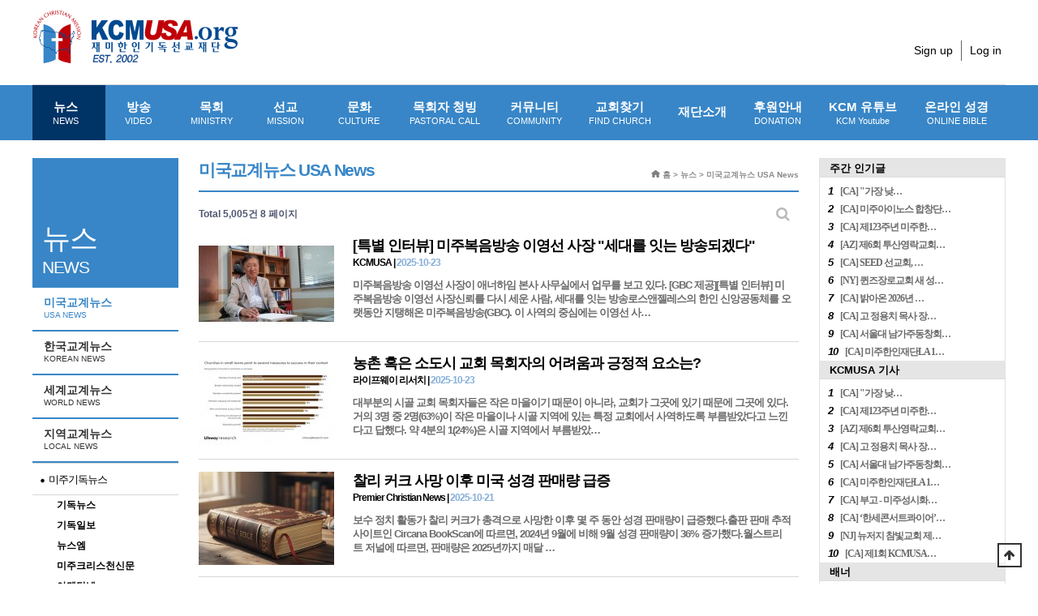

--- FILE ---
content_type: text/html; charset=utf-8
request_url: https://kcmusa.org/bbs/board.php?bo_table=mn01_1&page=8
body_size: 11749
content:

<!doctype html>

<html lang="ko">

<head>
<meta http-equiv="content-language" content="kr">
<link rel="canonical" href="https://kcmusa.org">
<meta name="Author" contents="KCMUSA">
<meta name="Publisher" content="KCMUSA">
<meta name="Other Agent" content="KCMUSA">
<meta name="copyright" content="KCMUSA">
<meta name="Author-Date" content="2026-01-31" scheme="YYYY-MM-DD">
<meta name="Date" content="2026-01-31" scheme="YYYY-MM-DD">
<meta name="subject" content="미국교계뉴스 USA News 8 페이지 | KCMUSA">
<meta name="title" content="미국교계뉴스 USA News 8 페이지 | KCMUSA">
<meta name="Distribution" content="미국교계뉴스 USA News 8 페이지 | KCMUSA, ">
<meta name="description" content="미국교계뉴스 USA News 8 페이지 | KCMUSA, ">
<meta name="Descript-xion" content="미국교계뉴스 USA News 8 페이지 | KCMUSA, ">
<meta name="keywords" content="미국교계뉴스 USA News 8 페이지 | KCMUSA, ">
<meta itemprop="name" content="미국교계뉴스 USA News 8 페이지 | KCMUSA">
<meta itemprop="description" content="미국교계뉴스 USA News 8 페이지 | KCMUSA, ">
<meta itemprop="image" content="https://kcmusa.org/img/logo_social.png">
<meta property="og:locale" content="ko_KR">
<meta property="og:locale:alternate" content="ko_KR">
<meta property="og:author" content="KCMUSA">
<meta property="og:type" content="website">
<meta property="og:site_name" content="미국교계뉴스 USA News 8 페이지 | KCMUSA">
<meta property="og:title" id="ogtitle" itemprop="name" content="미국교계뉴스 USA News 8 페이지 | KCMUSA">
<meta property="og:description" id="ogdesc" content="미국교계뉴스 USA News 8 페이지 | KCMUSA, ">
<meta property="og:url" content="https://kcmusa.org/bbs/board.php?bo_table=mn01_1&page=8">
<meta property="og:image" id="ogimg" content="https://kcmusa.org/img/logo_social.png">
<meta name="apple-mobile-web-app-title" content="미국교계뉴스 USA News 8 페이지 | KCMUSA">
<meta name="format-detection" content="telephone=no">
<meta name="theme-color" content="#0a81a8">
<meta name="twitter:title" content="미국교계뉴스 USA News 8 페이지 | KCMUSA">
<meta name="twitter:description" content="미국교계뉴스 USA News 8 페이지 | KCMUSA, ">
<meta name="twitter:domain" content="https://kcmusa.org">
<meta name="twitter:url" content="https://kcmusa.org/bbs/board.php?bo_table=mn01_1&page=8">
<meta name="twitter:image" content="https://kcmusa.org/img/logo_social.png">
<meta name="twitter:card" content="summary">
<span itemscope="" itemtype="http://schema.org/Organization">
<link itemprop="url" href="https://kcmusa.org">
</span>
<meta name="msapplication-TileColor" content="#0a81a8">

<meta name="referrer" content="no-referrer-when-downgrade">
<meta name="robots" content="all">

<meta charset="utf-8">

<meta http-equiv="imagetoolbar" content="no">
<meta http-equiv="X-UA-Compatible" content="IE=edge">

<title>미국교계뉴스 USA News 8 페이지 | KCMUSA</title>

<link rel="stylesheet" href="https://kcmusa.org/theme/basic/css/default.css?ver=IK9uBU">
<link rel="stylesheet" href="https://kcmusa.org/js/font-awesome/css/font-awesome.min.css?ver=IK9uBU">
<link rel="stylesheet" href="https://kcmusa.org/theme/basic/skin/board/news_basic/style.css?ver=IK9uBU">

<link rel="stylesheet" href="https://kcmusa.org/theme/basic/css/custom.css?v1.1">

<link href="https://code.jquery.com/ui/1.10.2/themes/smoothness/jquery-ui.css" rel="Stylesheet"></link>



    <!--[if lte IE 8]>

    <script src="https://kcmusa.org/js/html5.js"></script>

    <![endif]-->

<script>

// 자바스크립트에서 사용하는 전역변수 선언

var g5_url       = "https://kcmusa.org";

var g5_bbs_url   = "https://kcmusa.org/bbs";

var g5_is_member = "";

var g5_is_admin  = "";

var g5_is_mobile = "";

var g5_bo_table  = "mn01_1";

var g5_sca       = "";

var g5_editor    = "smarteditor2";

var g5_cookie_domain = "";

</script>




    <!-- Global site tag (gtag.js) - Google Analytics -->

    <script async src="https://www.googletagmanager.com/gtag/js?id=UA-885336-6"></script>

    <script>

        window.dataLayer = window.dataLayer || [];

        function gtag(){dataLayer.push(arguments);}

        gtag('js', new Date());



        gtag('config', 'UA-885336-6');

    </script>



<script src="https://kcmusa.org/js/jquery-1.12.4.min.js?ver=KpAAKs"></script>
<script src="https://kcmusa.org/js/jquery-migrate-1.4.1.min.js?ver=KpAAKs"></script>
<script src="https://kcmusa.org/js/jquery.menu.js?ver=KpAAKs"></script>
<script src="https://kcmusa.org/js/common.js?ver=KpAAKs"></script>
<script src="https://kcmusa.org/js/wrest.js?ver=KpAAKs"></script>
<script src="https://kcmusa.org/js/placeholders.min.js?ver=KpAAKs"></script>
</head>

<body>





<!-- 상단 시작 { -->
<div id="hd" class="">
    <h1 id="hd_h1">미국교계뉴스 USA News 8 페이지</h1>
    <div id="skip_to_container"><a href="#container">본문 바로가기</a></div>

        <div id="tnb">
        <div id="logo">
            <a href="https://kcmusa.org"><img src="/theme/basic/img/logo.png" width="254" height="66" alt="KCMUSA"></a>
        </div>

        
    	<div class="login_menu">
			<!-- <ul class="hd_sns">
				<li><a href="#"><img src="/theme/basic/img/sns_icon1.gif"></a></li>
				<li><a href="#"><img src="/theme/basic/img/sns_icon2.gif"></a></li>
			</ul> -->
			<ul class="hd_login">

								<li><a href="https://kcmusa.org/bbs/register.php">Sign up</a></li>
				<li><a href="https://kcmusa.org/bbs/login.php">Log in</a></li>
				                			</ul>
		</div>
    </div>
    
    <div id="hd_wrapper">
      <nav id="gnb">
        <h2>메인메뉴</h2>
        <div class="gnb_wrap">
            <ul id="gnb_1dul">
                                <li class="gnb_ho10 gnb_al_li_plus gnb_1dli">
<!--                style="z-index:--><!--">-->
                    <a href="/bbs/board.php?bo_table=mn01_1" target="_self" class="gnb_1da">
                        뉴스                        <small>NEWS</small>                    </a>

                    <div class="gnb_2dul"><ul class="gnb_2dul_box">
                        <li class="gnb_2dli">
                            <a href="/bbs/board.php?bo_table=mn01_1" target="_self" class="gnb_2da">
                                미국교계뉴스                                <small>USA NEWS</small>                            </a>
                        </li>
                                            <li class="gnb_2dli">
                            <a href="/bbs/board.php?bo_table=mn01_2" target="_self" class="gnb_2da">
                                한국교계뉴스                                <small>KOREAN NEWS</small>                            </a>
                        </li>
                                            <li class="gnb_2dli">
                            <a href="/bbs/board.php?bo_table=mn01_3" target="_self" class="gnb_2da">
                                세계교계뉴스                                <small>WORLD NEWS</small>                            </a>
                        </li>
                                            <li class="gnb_2dli">
                            <a href="/bbs/board.php?bo_table=mn01_4" target="_self" class="gnb_2da">
                                지역교계뉴스                                <small>LOCAL NEWS</small>                            </a>
                        </li>
                    </ul></div>
                </li>

                                <li class=" gnb_al_li_plus gnb_1dli">
<!--                style="z-index:--><!--">-->
                    <a href="/bbs/content.php?co_id=mn02_1" target="_self" class="gnb_1da">
                        방송                        <small>VIDEO</small>                    </a>

                    <div class="gnb_2dul"><ul class="gnb_2dul_box">
                        <li class="gnb_2dli">
                            <a href="/bbs/content.php?co_id=mn02_1" target="_self" class="gnb_2da">
                                오늘의 설교                                <small>SERMON</small>                            </a>
                        </li>
                                            <li class="gnb_2dli">
                            <a href="/bbs/board.php?bo_table=mn02_2" target="_self" class="gnb_2da">
                                찬송/CCM                                <small>HYMN/CCM</small>                            </a>
                        </li>
                                            <li class="gnb_2dli">
                            <a href="/bbs/board.php?bo_table=mn02_5" target="_self" class="gnb_2da">
                                예수 영화                                <small>Jesus Movies</small>                            </a>
                        </li>
                                            <li class="gnb_2dli">
                            <a href="/bbs/board.php?bo_table=mn02_3" target="_self" class="gnb_2da">
                                KCM 방송                                <small>KCM VIDEO</small>                            </a>
                        </li>
                    </ul></div>
                </li>

                                <li class=" gnb_al_li_plus gnb_1dli">
<!--                style="z-index:--><!--">-->
                    <a href="/bbs/board.php?bo_table=mn03_6" target="_self" class="gnb_1da">
                        목회                        <small>MINISTRY</small>                    </a>

                    <div class="gnb_2dul"><ul class="gnb_2dul_box">
                        <li class="gnb_2dli">
                            <a href="/bbs/board.php?bo_table=mn03_6" target="_self" class="gnb_2da">
                                칼럼                                <small>COLUMN</small>                            </a>
                        </li>
                                            <li class="gnb_2dli">
                            <a href="/bbs/board.php?bo_table=mn03_1" target="_self" class="gnb_2da">
                                성경공부                                <small>BIBLE</small>                            </a>
                        </li>
                                            <li class="gnb_2dli">
                            <a href="/bbs/board.php?bo_table=mn03_4" target="_self" class="gnb_2da">
                                기독교교육                                <small>EDUCATION</small>                            </a>
                        </li>
                                            <li class="gnb_2dli">
                            <a href="/bbs/board.php?bo_table=mn03_2" target="_self" class="gnb_2da">
                                신학과설교                                <small>RESOURCE</small>                            </a>
                        </li>
                                            <li class="gnb_2dli">
                            <a href="/bbs/board.php?bo_table=mn03_3" target="_self" class="gnb_2da">
                                묵상/기도                                <small>MEDITATION/PRAYER</small>                            </a>
                        </li>
                                            <li class="gnb_2dli">
                            <a href="/bbs/board.php?bo_table=mn03_5" target="_self" class="gnb_2da">
                                민목서신                                <small> MINMOK LETTER</small>                            </a>
                        </li>
                    </ul></div>
                </li>

                                <li class=" gnb_al_li_plus gnb_1dli">
<!--                style="z-index:--><!--">-->
                    <a href="/bbs/board.php?bo_table=mn04_1" target="_self" class="gnb_1da">
                        선교                        <small>MISSION</small>                    </a>

                    <div class="gnb_2dul"><ul class="gnb_2dul_box">
                        <li class="gnb_2dli">
                            <a href="/bbs/board.php?bo_table=mn04_1" target="_self" class="gnb_2da">
                                선교소식                                <small>MISSION NEWS</small>                            </a>
                        </li>
                                            <li class="gnb_2dli">
                            <a href="/bbs/board.php?bo_table=mn04_2" target="_self" class="gnb_2da">
                                선교편지                                <small>MISSION LETTER</small>                            </a>
                        </li>
                                            <li class="gnb_2dli">
                            <a href="/bbs/board.php?bo_table=mn04_3" target="_self" class="gnb_2da">
                                선교회소개                                <small>MISSION INTRODUCTION</small>                            </a>
                        </li>
                    </ul></div>
                </li>

                                <li class=" gnb_al_li_plus gnb_1dli">
<!--                style="z-index:--><!--">-->
                    <a href="/bbs/board.php?bo_table=mn05_8" target="_self" class="gnb_1da">
                        문화                        <small>CULTURE</small>                    </a>

                    <div class="gnb_2dul"><ul class="gnb_2dul_box">
                        <li class="gnb_2dli">
                            <a href="/bbs/board.php?bo_table=mn05_8" target="_self" class="gnb_2da">
                                상후니네 도서관                                <small> SANGSOON&#039;S LIBRARY</small>                            </a>
                        </li>
                                            <li class="gnb_2dli">
                            <a href="/bbs/board.php?bo_table=mn05_1" target="_self" class="gnb_2da">
                                도서                                <small>BOOK</small>                            </a>
                        </li>
                                            <li class="gnb_2dli">
                            <a href="/bbs/board.php?bo_table=mn05_3" target="_self" class="gnb_2da">
                                영화 / 연극                                <small>MOVIE / PLAY</small>                            </a>
                        </li>
                                            <li class="gnb_2dli">
                            <a href="/bbs/board.php?bo_table=mn05_4" target="_self" class="gnb_2da">
                                광고AD                                                            </a>
                        </li>
                                            <li class="gnb_2dli">
                            <a href="/bbs/board.php?bo_table=mn05_5" target="_self" class="gnb_2da">
                                라이프                                <small>LIFE</small>                            </a>
                        </li>
                                            <li class="gnb_2dli">
                            <a href="/bbs/board.php?bo_table=mn05_6" target="_self" class="gnb_2da">
                                집회 / 세미나                                <small>REVIVAL / SEMINAR</small>                            </a>
                        </li>
                                            <li class="gnb_2dli">
                            <a href="/bbs/board.php?bo_table=mn05_7" target="_self" class="gnb_2da">
                                아름다운 세상                                                            </a>
                        </li>
                    </ul></div>
                </li>

                                <li class=" gnb_al_li_plus gnb_1dli">
<!--                style="z-index:--><!--">-->
                    <a href="/bbs/board.php?bo_table=mn06_1" target="_self" class="gnb_1da">
                        목회자 청빙                        <small>PASTORAL CALL</small>                    </a>

                    <div class="gnb_2dul"><ul class="gnb_2dul_box">
                        <li class="gnb_2dli">
                            <a href="/bbs/board.php?bo_table=mn06_1" target="_self" class="gnb_2da">
                                목회자 청빙                                <small>CALL FOR PASTOR</small>                            </a>
                        </li>
                                            <li class="gnb_2dli">
                            <a href="/bbs/board.php?bo_table=mn06_2" target="_self" class="gnb_2da">
                                사역자 청빙                                <small>CALL FOR MINISTERS</small>                            </a>
                        </li>
                                            <li class="gnb_2dli">
                            <a href="/bbs/board.php?bo_table=mn06_3" target="_self" class="gnb_2da">
                                목회지 구함                                <small>PASTORAL WANTED</small>                            </a>
                        </li>
                    </ul></div>
                </li>

                                <li class=" gnb_al_li_plus gnb_1dli">
<!--                style="z-index:--><!--">-->
                    <a href="/bbs/board.php?bo_table=mn07_1" target="_self" class="gnb_1da">
                        커뮤니티                        <small>COMMUNITY</small>                    </a>

                    <div class="gnb_2dul"><ul class="gnb_2dul_box">
                        <li class="gnb_2dli">
                            <a href="/bbs/board.php?bo_table=mn07_7" target="_self" class="gnb_2da">
                                장학금 정보                                <small> SCHOLARSHIP INFORMATION</small>                            </a>
                        </li>
                                            <li class="gnb_2dli">
                            <a href="/bbs/board.php?bo_table=mn07_1" target="_self" class="gnb_2da">
                                일반구인/구직                                <small>GENERAL JOB/JOB</small>                            </a>
                        </li>
                                            <li class="gnb_2dli">
                            <a href="/bbs/board.php?bo_table=mn07_2" target="_self" class="gnb_2da">
                                벼룩시장                                <small>FLEA MARKET</small>                            </a>
                        </li>
                                            <li class="gnb_2dli">
                            <a href="/bbs/board.php?bo_table=mn07_3" target="_self" class="gnb_2da">
                                교회부동산 안내                                <small>CHURCH REAL ESTATE</small>                            </a>
                        </li>
                                            <li class="gnb_2dli">
                            <a href="/bbs/board.php?bo_table=mn07_4" target="_self" class="gnb_2da">
                                살롬 게시판                                <small>SHALOM BOARD</small>                            </a>
                        </li>
                                            <li class="gnb_2dli">
                            <a href="/bbs/board.php?bo_table=mn07_5" target="_self" class="gnb_2da">
                                컴퓨터 바탕화면                                <small>PC WALLPAPERS</small>                            </a>
                        </li>
                                            <li class="gnb_2dli">
                            <a href="https://kcmusa.org/bbs/board.php?bo_table=mn07_6" target="_self" class="gnb_2da">
                                홈페이지 제작                                <small> Website Service</small>                            </a>
                        </li>
                    </ul></div>
                </li>

                                <li class=" gnb_al_li_plus gnb_1dli">
<!--                style="z-index:--><!--">-->
                    <a href="/bbs/content.php?co_id=mn08_1" target="_self" class="gnb_1da">
                        교회찾기                        <small>FIND CHURCH</small>                    </a>

                    <div class="gnb_2dul"><ul class="gnb_2dul_box">
                        <li class="gnb_2dli">
                            <a href="/bbs/content.php?co_id=mn08_1" target="_self" class="gnb_2da">
                                교회 찾기                                <small>FIND CHURCH</small>                            </a>
                        </li>
                                            <li class="gnb_2dli">
                            <a href="https://www.kcmusa.org/bbs/board.php?bo_table=mn08_01&sca=&sop=and&stx=선교단체&sfl=wr_9" target="_self" class="gnb_2da">
                                단체 찾기                                <small>FIND GROUP</small>                            </a>
                        </li>
                                            <li class="gnb_2dli">
                            <a href="https://www.kcmusa.org/bbs/board.php?bo_table=mn08_01&sca=&sop=and&stx=신학교&sfl=wr_9" target="_self" class="gnb_2da">
                                신학교 찾기                                <small>FIND SCHOOL</small>                            </a>
                        </li>
                    </ul></div>
                </li>

                                <li class=" gnb_al_li_plus gnb_1dli">
<!--                style="z-index:--><!--">-->
                    <a href="/bbs/content.php?co_id=mn09_1" target="_self" class="gnb_1da">
                        재단소개                                            </a>

                    <div class="gnb_2dul"><ul class="gnb_2dul_box">
                        <li class="gnb_2dli">
                            <a href="/bbs/content.php?co_id=mn09_1" target="_self" class="gnb_2da">
                                인사말                                                            </a>
                        </li>
                                            <li class="gnb_2dli">
                            <a href="/bbs/content.php?co_id=mn09_2" target="_self" class="gnb_2da">
                                설립목적                                                            </a>
                        </li>
                                            <li class="gnb_2dli">
                            <a href="/bbs/content.php?co_id=mn09_3" target="_self" class="gnb_2da">
                                재단조직                                                            </a>
                        </li>
                                            <li class="gnb_2dli">
                            <a href="/bbs/content.php?co_id=mn09_5" target="_self" class="gnb_2da">
                                후원안내                                                            </a>
                        </li>
                                            <li class="gnb_2dli">
                            <a href="/bbs/board.php?bo_table=mn09_5" target="_self" class="gnb_2da">
                                보도자료                                                            </a>
                        </li>
                                            <li class="gnb_2dli">
                            <a href="/kcm_e-book/m_0125" target="_blank" class="gnb_2da">
                                미디어 키트                                                            </a>
                        </li>
                    </ul></div>
                </li>

                                <li class=" gnb_al_li_plus gnb_1dli">
<!--                style="z-index:--><!--">-->
                    <a href="/bbs/content.php?co_id=mn09_5" target="_self" class="gnb_1da">
                        후원안내                        <small>DONATION</small>                    </a>

                    <div class="gnb_2dul"><ul class="gnb_2dul_box">
                        <li class="gnb_2dli">
                            <a href="https://kcmusa.org/bbs/content.php?co_id=mn09_5" target="_self" class="gnb_2da">
                                후원안내                                                            </a>
                        </li>
                    </ul></div>
                </li>

                
                    <li class="gnb_al_li_plus gnb_1dli">
                        <a href=https://www.youtube.com/@kcmusa-0 target="_blank" class="gnb_1da">
                            KCM 유튜브<small>KCM Youtube</small>
                        </a>
                    </li>
                    <li class="gnb_al_li_plus gnb_1dli">
                        <a href="http://bible.kcmusa.org" class="gnb_1da">
                            온라인 성경<small>ONLINE BIBLE</small>
                        </a>
                    </li>
            </ul>
            <div id="gnb_all_bg"></div>
        </div>
    </nav>

<style>
.ui-menu .ui-menu-divider {
     margin: 0px 0;
    height: 0;
    font-size: 0;
    line-height: 0;
    border-width: 0px 0 0 0;
}
</style>





    </div>

</div>
<!-- } 상단 끝 -->
<hr>



<!-- 콘텐츠 시작 { -->
<div id="wrapper" >
<!-- side A -->
    <div id="container_wr">


   
		<!-- include -->
		<div class="left_mn01">
			<div class="left_mn01_1">
				<span>
					뉴스<small>NEWS</small>				</span>
			</div>
			<ul>
				                        <li>
                            <a href="/bbs/board.php?bo_table=mn01_1" target="_self" class="gnb_2da  gnb_so10">
                                미국교계뉴스                                <small>USA NEWS</small>                            </a>
                        </li>
                                            <li>
                            <a href="/bbs/board.php?bo_table=mn01_2" target="_self" class="gnb_2da  ">
                                한국교계뉴스                                <small>KOREAN NEWS</small>                            </a>
                        </li>
                                            <li>
                            <a href="/bbs/board.php?bo_table=mn01_3" target="_self" class="gnb_2da  ">
                                세계교계뉴스                                <small>WORLD NEWS</small>                            </a>
                        </li>
                                            <li>
                            <a href="/bbs/board.php?bo_table=mn01_4" target="_self" class="gnb_2da  ">
                                지역교계뉴스                                <small>LOCAL NEWS</small>                            </a>
                        </li>
                    
													<dl>
						<dt>미주기독뉴스</dt>
						<dd><strong><a href="https://www.kidoknews.net/">기독뉴스</a></strong></dd>
						<dd><strong><a href="http://kr.christianitydaily.com/">기독일보</a></strong></dd>
						<dd><strong><a href="http://www.newsm.com//">뉴스엠</a></strong></dd>
						<dd><strong><a href="https://www.chpress.net/">미주크리스천신문</a></strong></dd>
						<dd><strong><a href="https://www.usaamen.net/">아멘닷넷</a></strong></dd>
						<dd><strong><a href="http://cnwusa.org/">크리스천위클리</a></strong></dd>
						<dd><strong><a href="http://www.cheraldus.com">CHTV크리스천헤럴드</a></strong></dd>
						<dd><strong><a href="http://christiantoday.us/">크리스찬투데이</a></strong></dd>
						<dd><strong><a href="http://www.kcjlogos.org/">크리스찬저널</a></strong></dd>
					</dl>
					<dl>
						<dt>한국기독뉴스</dt>
						<dd><strong><a href="http://www.kmib.co.kr/news/index.asp">국민일보</a></strong></dd>
						<dd><strong><a href="http://www.cknews.co.kr/">기독교한국신문</a></strong></dd>
						<dd><strong><a href="http://www.kidok.com/">기독신문</a></strong></dd>
						<dd><strong><a href="http://newspower.co.kr/">뉴스파워</a></strong></dd>
						<dd><strong><a href="http://www.dangdangnews.com/">당당뉴스</a></strong></dd>
						<dd><strong><a href="http://www.goodnews1.com/">데일리굿뉴스</a></strong></dd>
						<dd><strong><a href="http://www.igoodnews.net/">아이굿뉴스</a></strong></dd>
						<dd><strong><a href="http://christian.nocutnews.co.kr/">크리스천노컷뉴스</a></strong></dd>
						<dd><strong><a href="http://cupnews.kr/">크리스챤연합신문</a></strong></dd>
						<dd><strong><a href="http://www.baptistnews.co.kr/">침례신문</a></strong></dd>
						<dd><strong><a href="http://www.kehcnews.co.kr/">한국성결신문</a></strong></dd>
						<dd><strong><a href="http://www.kmcnews.kr/">KMC News</a>
					</dl>
					<dl>
						<dt>영문기독뉴스</dt>
						<dd><strong><a href="http://www.christianitydaily.com/">Christianity Daily</a></strong></dd>
						<dd><strong><a href="https://www.csmonitor.com/">Christian Science Monitor</a></strong></dd>
						<dd><strong><a href="https://www.christianitytoday.com/">Christianity Today</a></strong></dd>
						<dd><strong><a href="http://www.christianpost.com ">The Christian Post</a></strong></dd>
					</dl>
					<dl>
						<dt>미주일반뉴스</dt>
						<dd><strong><a href="http://www.koreadaily.com/ ">미주중앙일보</a></strong></dd>
						<dd><strong><a href="http://www.koreatimes.com/">미주한국일보</a></strong></dd>
					</dl>
							</ul>
		</div>
	<!-- //include -->
       <div id="container_487">
        			<h2 id="container_title_mn01">

            			<span title="미국교계뉴스 USA News 8 페이지">미국교계뉴스 USA News</span>
		    
			</h2>


			<div class="s_guide"><img src="/theme/basic/img/hom_icon.gif" style="vertical-align:middle; padding-bottom:3px;"> 홈 >
		    뉴스 > 미국교계뉴스 USA News			</div>
        
<div class="py_bible_board">

<!-- 게시판 목록 시작 { -->
<div id="bo_list" style="width:100%">



    <!-- 게시판 카테고리 시작 { -->
        <!-- } 게시판 카테고리 끝 -->
    
    <form name="fboardlist" id="fboardlist" action="https://kcmusa.org/bbs/board_list_update.php" onsubmit="return fboardlist_submit(this);" method="post">
    
    <input type="hidden" name="bo_table" value="mn01_1">
    <input type="hidden" name="sfl" value="">
    <input type="hidden" name="stx" value="">
    <input type="hidden" name="spt" value="">
    <input type="hidden" name="sca" value="">
    <input type="hidden" name="sst" value="wr_datetime desc, wr_num, wr_reply">
    <input type="hidden" name="sod" value="">
    <input type="hidden" name="page" value="8">
    <input type="hidden" name="sw" value="">

    <!-- 게시판 페이지 정보 및 버튼 시작 { -->
    <div id="bo_btn_top">
        <div id="bo_list_total">
            <span>Total 5,005건</span>
            8 페이지
        </div>

        <ul class="btn_bo_user">
        	
                        <li>
            	<button type="button" class="btn_bo_sch btn_b01 btn" title="게시판 검색"><i class="fa fa-search" aria-hidden="true"></i><span class="sound_only">게시판 검색</span></button>
            </li>
                    	        </ul>
    </div>
    <!-- } 게시판 페이지 정보 및 버튼 끝 -->




<!-- list -->
<div class="py_new_board">

	<ul>



        		<li>
			<span>
			
                        <a href="https://kcmusa.org/bbs/board.php?bo_table=mn01_1&amp;wr_id=5259&amp;page=8">
                        <img src="https://kcmusa.org/data/editor/2510/thumb-ac6f16cc23869ed7f10f2163866de4c3_1761260308_4201_167x115.jpg" alt="ac6f16cc23869ed7f10f2163866de4c3_1761260308_4201.jpeg" >                        </a>

			</span>
			<a href="#">
				<dl class='dls1'>
					<dt><a href="https://kcmusa.org/bbs/board.php?bo_table=mn01_1&amp;wr_id=5259&amp;page=8">
                                                                        
                        [특별 인터뷰] 미주복음방송 이영선 사장 &#034;세대를 잇는 방송되겠다&#034;


                    </a></dt>
					<dd class="py_new_board_na">
					KCMUSA 
					|
					<span style="color:#86afd9;">2025-10-23</span></dd>
					<dd class="py_new_board_tx">미주복음방송 이영선 사장이 애너하임 본사 사무실에서 업무를 보고 있다. [GBC 제공][특별 인터뷰] 미주복음방송 이영선 사장신뢰를 다시 세운 사람, 세대를 잇는 방송로스앤젤레스의 한인 신앙공동체를 오랫동안 지탱해온 미주복음방송(GBC). 이 사역의 중심에는 이영선 사…</dd>
				</dl>
			</a>
		</li>
				<li>
			<span>
			
                        <a href="https://kcmusa.org/bbs/board.php?bo_table=mn01_1&amp;wr_id=5258&amp;page=8">
                        <img src="https://kcmusa.org/data/editor/2510/thumb-2c65ded4b292db5a404d238732bde5c3_1761243991_0171_167x115.jpg" alt="2c65ded4b292db5a404d238732bde5c3_1761243991_0171.jpg" >                        </a>

			</span>
			<a href="#">
				<dl class='dls1'>
					<dt><a href="https://kcmusa.org/bbs/board.php?bo_table=mn01_1&amp;wr_id=5258&amp;page=8">
                                                                        
                        농촌 혹은 소도시 교회 목회자의 어려움과 긍정적 요소는?


                    </a></dt>
					<dd class="py_new_board_na">
					라이프웨이 리서치 
					|
					<span style="color:#86afd9;">2025-10-23</span></dd>
					<dd class="py_new_board_tx">﻿대부분의 시골 교회 목회자들은 작은 마을이기 때문이 아니라, 교회가 그곳에 있기 때문에 그곳에 있다. 거의 3명 중 2명(63%)이 작은 마을이나 시골 지역에 있는 특정 교회에서 사역하도록 부름받았다고 느낀다고 답했다. 약 4분의 1(24%)은 시골 지역에서 부름받았…</dd>
				</dl>
			</a>
		</li>
				<li>
			<span>
			
                        <a href="https://kcmusa.org/bbs/board.php?bo_table=mn01_1&amp;wr_id=5257&amp;page=8">
                        <img src="https://kcmusa.org/data/editor/2510/thumb-e628ff706199c4d93cfe982c93cce340_1761084006_8945_167x115.jpg" alt="" >                        </a>

			</span>
			<a href="#">
				<dl class='dls1'>
					<dt><a href="https://kcmusa.org/bbs/board.php?bo_table=mn01_1&amp;wr_id=5257&amp;page=8">
                                                                        
                        찰리 커크 사망 이후 미국 성경 판매량 급증


                    </a></dt>
					<dd class="py_new_board_na">
					Premier Christian News 
					|
					<span style="color:#86afd9;">2025-10-21</span></dd>
					<dd class="py_new_board_tx">보수 정치 활동가 찰리 커크가 총격으로 사망한 이후 몇 주 동안 성경 판매량이 급증했다.출판 판매 추적 사이트인 Circana BookScan에 따르면, 2024년 9월에 비해 9월 성경 판매량이 36% 증가했다.월스트리트 저널에 따르면, 판매량은 2025년까지 매달 …</dd>
				</dl>
			</a>
		</li>
				<li>
			<span>
			
                        <a href="https://kcmusa.org/bbs/board.php?bo_table=mn01_1&amp;wr_id=5256&amp;page=8">
                        <img src="https://kcmusa.org/data/editor/2510/thumb-2c65ded4b292db5a404d238732bde5c3_1761067315_7862_167x115.jpg" alt="2c65ded4b292db5a404d238732bde5c3_1761067315_7862.jpg" >                        </a>

			</span>
			<a href="#">
				<dl class='dls1'>
					<dt><a href="https://kcmusa.org/bbs/board.php?bo_table=mn01_1&amp;wr_id=5256&amp;page=8">
                                                                        
                        교인의 절반 '자기 교회 목사 달라진 가족환경 이해하지 못한다'고 생각한다


                    </a></dt>
					<dd class="py_new_board_na">
					바나리서치 
					|
					<span style="color:#86afd9;">2025-10-21</span></dd>
					<dd class="py_new_board_tx">﻿가족의 형태는 미국 전역과 지역 교회 내에서 모두 변화하고 있다. 하지만 목회자들의 사역 방식은 이러한 변화를 적절히 반영하고 있을까? 바나리서치가 실시한 '오늘날의 가족현황(The State of Today's Family)' 연구에서 도출된 새로운 데이터에 따르면…</dd>
				</dl>
			</a>
		</li>
				<li>
			<span>
			
                        <a href="https://kcmusa.org/bbs/board.php?bo_table=mn01_1&amp;wr_id=5255&amp;page=8">
                        <img src="https://kcmusa.org/data/editor/2510/thumb-c0a616c4ccb884ba4009e6a74de62dca_1761007174_2877_167x115.png" alt="" >                        </a>

			</span>
			<a href="#">
				<dl class='dls1'>
					<dt><a href="https://kcmusa.org/bbs/board.php?bo_table=mn01_1&amp;wr_id=5255&amp;page=8">
                                                                        
                        ICE 단속 속 한인 교회들, 침묵 유지... 의견 공개 표명 어려워


                    </a></dt>
					<dd class="py_new_board_na">
					Christianity Today 
					|
					<span style="color:#86afd9;">2025-10-20</span></dd>
					<dd class="py_new_board_tx">﻿지난 6월 11일 다우니 지역 교회에서 ICE가 이민자를 체포하고 있다 (사진:CBS 영상 갈무리) 미국에서 한인 기독교인들은 트럼프 행정부의 이민법 집행 전략에 대해 엇갈린 반응을 보이고 있다. ICE 단속 강화 속에서 한인 교회가 단속에 대한 입장을 공개적으로 밝…</dd>
				</dl>
			</a>
		</li>
				<li>
			<span>
			
                        <a href="https://kcmusa.org/bbs/board.php?bo_table=mn01_1&amp;wr_id=5254&amp;page=8">
                        <img src="https://kcmusa.org/data/editor/2510/thumb-c0a616c4ccb884ba4009e6a74de62dca_1761005503_8081_167x115.jpg" alt="" >                        </a>

			</span>
			<a href="#">
				<dl class='dls1'>
					<dt><a href="https://kcmusa.org/bbs/board.php?bo_table=mn01_1&amp;wr_id=5254&amp;page=8">
                                                                        
                        Christianity Today의 새로운 편집장은 마빈 올라스키.. 러셀 무어 강력 추천


                    </a></dt>
					<dd class="py_new_board_na">
					Christianity Today 
					|
					<span style="color:#86afd9;">2025-10-20</span></dd>
					<dd class="py_new_board_tx">러셀 무어는 편집장 겸 칼럼니스트 역할 계속마빈 올라스키의 헤드샷 (사진: Marvin Olasky 제공 / CT 편집)크리스천 투데이 임시 회장 토마스 애딩턴은 지난 10월 10일 마빈 올라스키(Marvin Olasky)를 편집장으로 임명했다고 공식 발표했다. 주력 …</dd>
				</dl>
			</a>
		</li>
				<li>
			<span>
			
                        <a href="https://kcmusa.org/bbs/board.php?bo_table=mn01_1&amp;wr_id=5253&amp;page=8">
                        <img src="https://kcmusa.org/data/editor/2510/thumb-c0a616c4ccb884ba4009e6a74de62dca_1761004049_9803_167x115.jpg" alt="" >                        </a>

			</span>
			<a href="#">
				<dl class='dls1'>
					<dt><a href="https://kcmusa.org/bbs/board.php?bo_table=mn01_1&amp;wr_id=5253&amp;page=8">
                                                                        
                        성경이 성, 성별, 낙태에 대해 명확하게 설명하고 있다는 확신 점점 감소


                    </a></dt>
					<dd class="py_new_board_na">
					쳐치리더스 
					|
					<span style="color:#86afd9;">2025-10-20</span></dd>
					<dd class="py_new_board_tx">가족연구협의회(Family Research Council)의 성경적 세계관 센터(Center for Biblical Worldview)에서 실시한 한 연구(A national survey of churchgoing Americans: Social Issues and W…</dd>
				</dl>
			</a>
		</li>
				<li>
			<span>
			
                        <a href="https://kcmusa.org/bbs/board.php?bo_table=mn01_1&amp;wr_id=5252&amp;page=8">
                        <img src="https://kcmusa.org/data/editor/2510/thumb-fbe4ea541e8f911a8f500b4fe8e8a30d_1760662017_0583_167x115.jpg" alt="fbe4ea541e8f911a8f500b4fe8e8a30d_1760662017_0583.jpg" >                        </a>

			</span>
			<a href="#">
				<dl class='dls1'>
					<dt><a href="https://kcmusa.org/bbs/board.php?bo_table=mn01_1&amp;wr_id=5252&amp;page=8">
                                                                        
                        교회 헌금 늘었으나 기부가 물가상승률 따라 잡지 못한다


                    </a></dt>
					<dd class="py_new_board_na">
					라이프웨이 리서치 
					|
					<span style="color:#86afd9;">2025-10-16</span></dd>
					<dd class="py_new_board_tx">﻿(사진: Aarush Kochar, Unsplash) 라이프웨이 리서치(Lifeway Research)의 최근 조사에 따르면, 미국 개신교 목회자의 절반(49%)은 현재 경제상황이 교회에 부정적인 영향을 미치고 있다고 답했다. 5명 중 2명(41%)은 경제적 영향을 …</dd>
				</dl>
			</a>
		</li>
				<li>
			<span>
			
                        <a href="https://kcmusa.org/bbs/board.php?bo_table=mn01_1&amp;wr_id=5251&amp;page=8">
                        <img src="https://kcmusa.org/data/editor/2510/thumb-ae1e04305ed9b608799768b46bca1129_1760657528_9862_167x115.jpg" alt="ae1e04305ed9b608799768b46bca1129_1760657528_9862.jpg" >                        </a>

			</span>
			<a href="#">
				<dl class='dls1'>
					<dt><a href="https://kcmusa.org/bbs/board.php?bo_table=mn01_1&amp;wr_id=5251&amp;page=8">
                                                                        
                        BTS 지민, 블랙핑크 제니의 생일은 아는데... 당신이 몰랐던 미국 공휴일 11개의 '진짜' 유래 (ft. 논란의 역사)


                    </a></dt>
					<dd class="py_new_board_na">
					Ranker 
					|
					<span style="color:#86afd9;">2025-10-16</span></dd>
					<dd class="py_new_board_tx">오늘날 '전국 핫도그의 날'부터 '슈퍼 마리오의 날'까지 수많은 기념일이 존재하지만, 미국 연방 정부가 공식적으로 인정하는 공휴일은 단 11개(대통령 선거 해에는 1개 추가)뿐이다. 이 공휴일들은 단순한 휴무일을 넘어, 150년 이상의 세월 동안 미국 사회의 근본적인 …</dd>
				</dl>
			</a>
		</li>
				<li>
			<span>
			
                        <a href="https://kcmusa.org/bbs/board.php?bo_table=mn01_1&amp;wr_id=5250&amp;page=8">
                        <img src="https://kcmusa.org/data/editor/2510/thumb-fbe4ea541e8f911a8f500b4fe8e8a30d_1760568775_3774_167x115.jpg" alt="fbe4ea541e8f911a8f500b4fe8e8a30d_1760568775_3774.jpg" >                        </a>

			</span>
			<a href="#">
				<dl class='dls1'>
					<dt><a href="https://kcmusa.org/bbs/board.php?bo_table=mn01_1&amp;wr_id=5250&amp;page=8">
                                                                        
                        24개국 성인의 온라인 하루 접속 빈도는?.. 인터넷 사용 가장 많은 나라는 일본


                    </a></dt>
					<dd class="py_new_board_na">
					퓨 리서치 
					|
					<span style="color:#86afd9;">2025-10-15</span></dd>
					<dd class="py_new_board_tx">﻿24개국 성인의 중간값 28%가 거의 항상 온라인에 접속한다고 답했다. 퓨 리서치 센터가 올봄 실시한 설문조사에 따르면, 40%는 하루에 여러 번 인터넷을 사용하며, 9%는 전혀 사용하지 않는다고 답했다.'거의 끊임없이' 인터넷을 사용하는 정도는 조사 대상 국가 간에…</dd>
				</dl>
			</a>
		</li>
				<li>
			<span>
			
                        <a href="https://kcmusa.org/bbs/board.php?bo_table=mn01_1&amp;wr_id=5246&amp;page=8">
                        <img src="https://kcmusa.org/data/editor/2510/thumb-fbe4ea541e8f911a8f500b4fe8e8a30d_1760566189_9532_167x115.jpg" alt="fbe4ea541e8f911a8f500b4fe8e8a30d_1760566189_9532.jpg" >                        </a>

			</span>
			<a href="#">
				<dl class='dls1'>
					<dt><a href="https://kcmusa.org/bbs/board.php?bo_table=mn01_1&amp;wr_id=5246&amp;page=8">
                                                                        
                        전 세계인이 AI를 보는 방식: AI에 대한 우려와 기대... 한국은?


                    </a></dt>
					<dd class="py_new_board_na">
					퓨 리서치 
					|
					<span style="color:#86afd9;">2025-10-15</span></dd>
					<dd class="py_new_board_tx">﻿AI에 대한 우려는 미국, 이탈리아, 호주, 브라질, 그리스에서 특히 흔하다반면, 한국에서는 AI가 미칠 영향에 대해 우려하는 사람은 16%에 불과조사 대상 국가의 대부분 사람들이 AI에 대해 최소한 조금은 들어보거나 읽어본 적이 있으며, AI 사용 증가에 대한 대중…</dd>
				</dl>
			</a>
		</li>
				<li>
			<span>
			
                        <a href="https://kcmusa.org/bbs/board.php?bo_table=mn01_1&amp;wr_id=5245&amp;page=8">
                        <img src="https://kcmusa.org/data/editor/2510/thumb-88a79e62b448a8a6bbdc38209d049ab2_1760564906_2537_167x115.jpg" alt="" >                        </a>

			</span>
			<a href="#">
				<dl class='dls1'>
					<dt><a href="https://kcmusa.org/bbs/board.php?bo_table=mn01_1&amp;wr_id=5245&amp;page=8">
                                                                        
                        연방정부 셧다운 장기화에 오바마케어 보험료 ‘폭등’ 예고


                    </a></dt>
					<dd class="py_new_board_na">
					KCMUSA 
					|
					<span style="color:#86afd9;">2025-10-15</span></dd>
					<dd class="py_new_board_tx">“세액공제 만료시 400만명 보험 상실… 저소득층 가장 큰 타격”10월 말까지 연장법안 통과해야연방정부 셧다운이 3주 째 접어든 가운데, 의료계와 시민단체들이 “건강보험료 급등 사태가 현실화될 것”이라며 조기 대책을 촉구하고 나섰다.아메리칸 커뮤니티 미디어(ACoM)가…</dd>
				</dl>
			</a>
		</li>
				<li>
			<span>
			
                        <a href="https://kcmusa.org/bbs/board.php?bo_table=mn01_1&amp;wr_id=5244&amp;page=8">
                        <img src="https://kcmusa.org/data/editor/2510/thumb-fbe4ea541e8f911a8f500b4fe8e8a30d_1760562791_9772_167x115.jpg" alt="" >                        </a>

			</span>
			<a href="#">
				<dl class='dls1'>
					<dt><a href="https://kcmusa.org/bbs/board.php?bo_table=mn01_1&amp;wr_id=5244&amp;page=8">
                                                                        
                        갤럽, 전 세계인의 정서 건강 추적...부정적인 감정 여전히 ​​높아


                    </a></dt>
					<dd class="py_new_board_na">
					갤럽 
					|
					<span style="color:#86afd9;">2025-10-15</span></dd>
					<dd class="py_new_board_tx">﻿갤럽이 발표한 세계 정서 건강(World's Emotional Health) 현황 보고서에 따르면, 전 세계적으로 부정적인 감정은 팬데믹 시대의 최고치에서 다소 완화된 이후에도 10년 전보다 훨씬 높은 수준을 유지하고 있는 것으로 나타났다.이러한 고조된 부정적 경험은…</dd>
				</dl>
			</a>
		</li>
				<li>
			<span>
			
                        <a href="https://kcmusa.org/bbs/board.php?bo_table=mn01_1&amp;wr_id=5243&amp;page=8">
                        <img src="https://kcmusa.org/data/editor/2510/thumb-d2909fe2753783f9b8d86c1d3aa6469f_1760484905_5974_167x115.jpg" alt="d2909fe2753783f9b8d86c1d3aa6469f_1760484905_5974.jpg" >                        </a>

			</span>
			<a href="#">
				<dl class='dls1'>
					<dt><a href="https://kcmusa.org/bbs/board.php?bo_table=mn01_1&amp;wr_id=5243&amp;page=8">
                                                                        
                        [CO] 기독교 신앙 플랫폼 Gloo의 2025 AI 해커튼 컨퍼런스 대상은?


                    </a></dt>
					<dd class="py_new_board_na">
					KCMUSA 
					|
					<span style="color:#86afd9;">2025-10-15</span></dd>
					<dd class="py_new_board_tx">﻿기술과 신앙의 만남: Gloo, 2025 AI 해커톤 성료… 영혼을 변화시키는 '베리타스' 대상 수상 Gloo의 2025 AI 해커튼 컨퍼런스 대상을 받은 베리타스신앙 생태계를 위한 선도적인 기술 플랫폼 Gloo가 주최한 '2025 AI 해커톤'이 지난 10월 8일부…</dd>
				</dl>
			</a>
		</li>
				<li>
			<span>
			
                        <a href="https://kcmusa.org/bbs/board.php?bo_table=mn01_1&amp;wr_id=5241&amp;page=8">
                        <img src="https://kcmusa.org/data/editor/2510/thumb-d2909fe2753783f9b8d86c1d3aa6469f_1760459657_303_167x115.jpg" alt="d2909fe2753783f9b8d86c1d3aa6469f_1760459657_303.jpg" >                        </a>

			</span>
			<a href="#">
				<dl class='dls1'>
					<dt><a href="https://kcmusa.org/bbs/board.php?bo_table=mn01_1&amp;wr_id=5241&amp;page=8">
                                                                        
                        바나 리서치 &#034;Z 세대 여성 5명 중 2명 신앙 없다&#034;


                    </a></dt>
					<dd class="py_new_board_na">
					바나 리서치 
					|
					<span style="color:#86afd9;">2025-10-15</span></dd>
					<dd class="py_new_board_tx">﻿한눈에 보기 - "무신론" 여성의 증가: 18~24세 Z세대(1999년~2015년생) 여성의 38%가 현재 종교와 무관하다고 밝혔는데, 이는 젊은 성인 남성보다 높은 수치라는 점에서 주목할 만하다.- 가장 낮은 신앙 참여율: 젊은 성인 여성은 동료들에 비해 성경 읽기…</dd>
				</dl>
			</a>
		</li>
		
        

	</ul>
</div>


        	
	<!-- 페이지 -->
	<nav class="pg_wrap"><span class="pg"><a href="https://kcmusa.org/bbs/board.php?bo_table=mn01_1&amp;page=1" class="pg_page pg_start">처음</a>
<a href="https://kcmusa.org/bbs/board.php?bo_table=mn01_1&amp;page=1" class="pg_page">1<span class="sound_only">페이지</span></a>
<a href="https://kcmusa.org/bbs/board.php?bo_table=mn01_1&amp;page=2" class="pg_page">2<span class="sound_only">페이지</span></a>
<a href="https://kcmusa.org/bbs/board.php?bo_table=mn01_1&amp;page=3" class="pg_page">3<span class="sound_only">페이지</span></a>
<a href="https://kcmusa.org/bbs/board.php?bo_table=mn01_1&amp;page=4" class="pg_page">4<span class="sound_only">페이지</span></a>
<a href="https://kcmusa.org/bbs/board.php?bo_table=mn01_1&amp;page=5" class="pg_page">5<span class="sound_only">페이지</span></a>
<a href="https://kcmusa.org/bbs/board.php?bo_table=mn01_1&amp;page=6" class="pg_page">6<span class="sound_only">페이지</span></a>
<a href="https://kcmusa.org/bbs/board.php?bo_table=mn01_1&amp;page=7" class="pg_page">7<span class="sound_only">페이지</span></a>
<span class="sound_only">열린</span><strong class="pg_current">8</strong><span class="sound_only">페이지</span>
<a href="https://kcmusa.org/bbs/board.php?bo_table=mn01_1&amp;page=9" class="pg_page">9<span class="sound_only">페이지</span></a>
<a href="https://kcmusa.org/bbs/board.php?bo_table=mn01_1&amp;page=10" class="pg_page">10<span class="sound_only">페이지</span></a>
<a href="https://kcmusa.org/bbs/board.php?bo_table=mn01_1&amp;page=11" class="pg_page ">다음</a>
<a href="https://kcmusa.org/bbs/board.php?bo_table=mn01_1&amp;page=334" class="pg_page pg_end">맨끝</a>
</span></nav>	<!-- 페이지 -->
	

    </form>

    <div id="bo_btn_top">
        <ul class="btn_bo_user">
        	
                        <li>
            	<button type="button" class="btn_bo_sch btn_b01 btn" title="게시판 검색"><i class="fa fa-search" aria-hidden="true"></i><span class="sound_only">게시판 검색</span></button>
            </li>
                    	        </ul>
    </div>
    <!-- 게시판 검색 시작 { -->
    <div class="bo_sch_wrap">
        <fieldset class="bo_sch">
            <h3>검색</h3>
            <form name="fsearch" method="get">
            <input type="hidden" name="bo_table" value="mn01_1">
            <input type="hidden" name="sca" value="">
            <input type="hidden" name="sop" value="and">
            <label for="sfl" class="sound_only">검색대상</label>
            <select name="sfl" id="sfl">
                <option value="wr_subject" >제목</option><option value="wr_content" >내용</option><option value="wr_subject||wr_content" >제목+내용</option><option value="wr_name,1" >글쓴이</option><option value="wr_name,0" >글쓴이(코)</option>            </select>
            <label for="stx" class="sound_only">검색어<strong class="sound_only"> 필수</strong></label>
            <div class="sch_bar">
                <input type="text" name="stx" value="" required id="stx" class="sch_input" size="25" maxlength="20" placeholder=" 검색어를 입력해주세요">
                <button type="submit" value="검색" class="sch_btn"><i class="fa fa-search" aria-hidden="true"></i><span class="sound_only">검색</span></button>
            </div>
            <button type="button" class="bo_sch_cls" title="닫기"><i class="fa fa-times" aria-hidden="true"></i><span class="sound_only">닫기</span></button>
            </form>
        </fieldset>
        <div class="bo_sch_bg"></div>
    </div>
    <script>
    jQuery(function($){
        // 게시판 검색
        $(".btn_bo_sch").on("click", function() {
            $(".bo_sch_wrap").toggle();
        })
        $('.bo_sch_bg, .bo_sch_cls').click(function(){
            $('.bo_sch_wrap').hide();
        });
    });
    </script>
    <!-- } 게시판 검색 끝 --> 
</div>

</div>


<!-- } 게시판 목록 끝 -->

<meta property="og:title" content=""/>
<meta property="og:site_name" content="KCMUSA.ORG 재미한인선교재단"/>
<meta property="og:url" content=""/> 
<meta property="ia:markup_url" content="">  
<meta property="ia:rules_url" content="">  
<meta property="og:image" content="https://kcmusa.org/data/editor/2510/thumb-d2909fe2753783f9b8d86c1d3aa6469f_1760459657_303_167x115.jpg"/>  
<meta property="og:image:alt" content=""/>
<meta property="og:image:width" content="640"/>
<meta property="og:image:height" content="640"/>
<meta property="og:description" content="#"/>
<meta property="og:locale" content="ko_kr"/>
<meta property="og:type" content="website"/>
    </div>
   	<div class="r_ban01">
				<dl>
			<dt>주간 인기글</dt>
			
			
			<dd><i>1</i> 
			<a href="https://kcmusa.org/bbs/board.php?bo_table=mn01_4&amp;wr_id=4600&amp;page=8"><font style='font-family:돋움; font-size:9pt; color:#6A6A6A;'><strong>[CA] &#034;가장 낮…</strong></font></a>			</dd> 
			<dd><i>2</i> 
			<a href="https://kcmusa.org/bbs/board.php?bo_table=mn01_4&amp;wr_id=4599&amp;page=8"><font style='font-family:돋움; font-size:9pt; color:#6A6A6A;'><strong>[CA] 미주아이노스 합창단…</strong></font></a>			</dd> 
			<dd><i>3</i> 
			<a href="https://kcmusa.org/bbs/board.php?bo_table=mn01_4&amp;wr_id=4602&amp;page=8"><font style='font-family:돋움; font-size:9pt; color:#6A6A6A;'><strong>[CA] 제123주년 미주한…</strong></font></a>			</dd> 
			<dd><i>4</i> 
			<a href="https://kcmusa.org/bbs/board.php?bo_table=mn01_4&amp;wr_id=4601&amp;page=8"><font style='font-family:돋움; font-size:9pt; color:#6A6A6A;'><strong>[AZ] 제6회 투산영락교회…</strong></font></a>			</dd> 
			<dd><i>5</i> 
			<a href="https://kcmusa.org/bbs/board.php?bo_table=mn01_4&amp;wr_id=4597&amp;page=8"><font style='font-family:돋움; font-size:9pt; color:#6A6A6A;'><strong>[CA] SEED 선교회, …</strong></font></a>			</dd> 
			<dd><i>6</i> 
			<a href="https://kcmusa.org/bbs/board.php?bo_table=mn01_4&amp;wr_id=4598&amp;page=8"><font style='font-family:돋움; font-size:9pt; color:#6A6A6A;'><strong>[NY] 퀸즈장로교회 새 성…</strong></font></a>			</dd> 
			<dd><i>7</i> 
			<a href="https://kcmusa.org/bbs/board.php?bo_table=mn01_4&amp;wr_id=4603&amp;page=8"><font style='font-family:돋움; font-size:9pt; color:#6A6A6A;'><strong>[CA] 밝아온 2026년 …</strong></font></a>			</dd> 
			<dd><i>8</i> 
			<a href="https://kcmusa.org/bbs/board.php?bo_table=mn01_4&amp;wr_id=4604&amp;page=8"><font style='font-family:돋움; font-size:9pt; color:#6A6A6A;'><strong>[CA] 고 정용치 목사 장…</strong></font></a>			</dd> 
			<dd><i>9</i> 
			<a href="https://kcmusa.org/bbs/board.php?bo_table=mn01_4&amp;wr_id=4596&amp;page=8"><font style='font-family:돋움; font-size:9pt; color:#6A6A6A;'><strong>[CA] 서울대 남가주동창회…</strong></font></a>			</dd> 
			<dd><i>10</i> 
			<a href="https://kcmusa.org/bbs/board.php?bo_table=mn01_4&amp;wr_id=4607&amp;page=8"><font style='font-family:돋움; font-size:9pt; color:#6A6A6A;'><strong>[CA] 미주한인재단LA 1…</strong></font></a>			</dd> 

		</dl>
		<dl>
			<dt>KCMUSA 기사</dt>
			
			
			<dd><i>1</i> 
			<a href="https://kcmusa.org/bbs/board.php?bo_table=mn01_4&amp;wr_id=4600&amp;page=8"><font style='font-family:돋움; font-size:9pt; color:#6A6A6A;'><strong>[CA] &#034;가장 낮…</strong></font></a>			</dd> 
			<dd><i>2</i> 
			<a href="https://kcmusa.org/bbs/board.php?bo_table=mn01_4&amp;wr_id=4602&amp;page=8"><font style='font-family:돋움; font-size:9pt; color:#6A6A6A;'><strong>[CA] 제123주년 미주한…</strong></font></a>			</dd> 
			<dd><i>3</i> 
			<a href="https://kcmusa.org/bbs/board.php?bo_table=mn01_4&amp;wr_id=4601&amp;page=8"><font style='font-family:돋움; font-size:9pt; color:#6A6A6A;'><strong>[AZ] 제6회 투산영락교회…</strong></font></a>			</dd> 
			<dd><i>4</i> 
			<a href="https://kcmusa.org/bbs/board.php?bo_table=mn01_4&amp;wr_id=4604&amp;page=8"><font style='font-family:돋움; font-size:9pt; color:#6A6A6A;'><strong>[CA] 고 정용치 목사 장…</strong></font></a>			</dd> 
			<dd><i>5</i> 
			<a href="https://kcmusa.org/bbs/board.php?bo_table=mn01_4&amp;wr_id=4596&amp;page=8"><font style='font-family:돋움; font-size:9pt; color:#6A6A6A;'><strong>[CA] 서울대 남가주동창회…</strong></font></a>			</dd> 
			<dd><i>6</i> 
			<a href="https://kcmusa.org/bbs/board.php?bo_table=mn01_4&amp;wr_id=4607&amp;page=8"><font style='font-family:돋움; font-size:9pt; color:#6A6A6A;'><strong>[CA] 미주한인재단LA 1…</strong></font></a>			</dd> 
			<dd><i>7</i> 
			<a href="https://kcmusa.org/bbs/board.php?bo_table=mn01_4&amp;wr_id=4609&amp;page=8"><font style='font-family:돋움; font-size:9pt; color:#6A6A6A;'><strong>[CA] 부고 - 미주성시화…</strong></font></a>			</dd> 
			<dd><i>8</i> 
			<a href="https://kcmusa.org/bbs/board.php?bo_table=mn01_4&amp;wr_id=4610&amp;page=8"><font style='font-family:돋움; font-size:9pt; color:#6A6A6A;'><strong>[CA] ‘한세콘서트콰이어’…</strong></font></a>			</dd> 
			<dd><i>9</i> 
			<a href="https://kcmusa.org/bbs/board.php?bo_table=mn01_4&amp;wr_id=4611&amp;page=8"><font style='font-family:돋움; font-size:9pt; color:#6A6A6A;'><strong>[NJ] 뉴저지 참빛교회 제…</strong></font></a>			</dd> 
			<dd><i>10</i> 
			<a href="https://kcmusa.org/bbs/board.php?bo_table=mn01_1&amp;wr_id=5351&amp;page=8"><font style='font-family:돋움; font-size:9pt; color:#6A6A6A;'><strong>[CA] 제1회 KCMUSA…</strong></font></a>			</dd> 

		</dl>
		


		<!-- 관리자 배너 등록 -->
		<dl class="r_bann_img">
			<dt> 배너 </dt>
			
            <dd>
                <a href='http://www.goodnews1.com/' target='_blank'>
                    <img src="https://kcmusa.org/data/file/mn99_1/thumb-401811950_LY9W03vK_5a77413d135589aca1ce7eaee3eadbd6d0d16a3b_200x56_c.png" alt="" >                </a>
            </dd>

            
            <dd>
                <a href='http://www.cnwusa.org/' target='_blank'>
                    <img src="https://kcmusa.org/data/file/mn99_1/thumb-1286175668_5x72Wi4h_e6577037bb59f0b156c6973689979d368996fc90_200x56_c.png" alt="" >                </a>
            </dd>

            
            <dd>
                <a href='http://koreadaily.com' target='_blank'>
                    <img src="https://kcmusa.org/data/file/mn99_1/thumb-798835490_2YUfEVdu_a5acf25b508657c404bc501bf963d6e2f5a04d93_200x56_c.png" alt="" >                </a>
            </dd>

            
            <dd>
                <a href='https://www.chpress.net/' target='_blank'>
                    <img src="https://kcmusa.org/data/file/mn99_1/thumb-1286175668_6d45DcMX_bc96eb8d388c3fed39cde3f19799a5873db8fadf_200x56_c.jpg" alt="" >                </a>
            </dd>

            
            <dd>
                <a href='http://www.kidoknews.net/' target='_blank'>
                    <img src="https://kcmusa.org/data/file/mn99_1/thumb-1654228509_80U3QIeA_563391f819772c86ec6b1355eaa99ae4ca76d34a_200x56_c.jpg" alt="" >                </a>
            </dd>

            
            <dd>
                <a href='https://www.usaamen.net/' target='_blank'>
                    <img src="https://kcmusa.org/data/file/mn99_1/thumb-1654228509_EJsqYN6A_7c187daa8a2ecdc0ea44dff39f45ce87987ab170_200x56_c.jpg" alt="" >                </a>
            </dd>

            		</dl>

		<!-- // 관리자 배너 등록 -->
		<!--  -->
		
				</div>

      
</div>


</div>


<!-- } 콘텐츠 끝 -->



<hr>

<!-- 하단 시작 { -->
<div id="ft">

    <div id="ft_wr">
		<div class="py_copy_com">
			<ul>
				<li><a href="/bbs/content.php?co_id=mn09_1">재단소개</a></li>
				<li style="font-size:12px;">|</li>
				<li><a href="/bbs/write.php?bo_table=mn08_01">교회/기관등록</a></li>
				<li style="font-size:12px;">|</li>
				<li><a href="/bbs/write.php?bo_table=mn11_1">문의하기</a></li>
				<li style="font-size:12px;">|</li>
				<li><a href="/bbs/board.php?bo_table=mn07_6&wr_id=2">광고안내</a></li>
				<li style="font-size:12px;">|</li>
				<li><a href="/bbs/board.php?bo_table=mn07_6&wr_id=1">홈페이지 제작</a></li>
				<li style="font-size:12px;">|</li>
				<li><a href="/bbs/content.php?co_id=mn12_1">Privacy Policy</a></li>
			</ul>
		</div>
		<div class="py_copy_txt">
			<span><img src="/theme/basic/img/logo.png"></span>
			<ul>
				<li><a href="#"><img src="/theme/basic/img/f_sns1.gif"></a></li>
				<li><a href="#"><img src="/theme/basic/img/f_sns2.gif"></a></li>
			</ul>
			<div class="py_copy_addr">
			KCMUSA,680 Wilshire Pl. #401, Los Angeles,CA 90005<br>
			 <!-- P.O. Box 2306, Fullerton CA 92837  -->
			 Tel. 213.365.9188 E-mail: kcmusa@kcmusa.org<br>
			Copyright ⓒ 2003-2020 KCMUSA.org. All rights reserved.
			</div>
		</div>
	</div>      

    
    <button type="button" id="top_btn">
    	<i class="fa fa-arrow-up" aria-hidden="true"></i><span class="sound_only">상단으로</span>
    </button>
    <script>
    $(function() {
        $("#top_btn").on("click", function() {
            $("html, body").animate({scrollTop:0}, '500');
            return false;
        });
    });
    </script>
</div>


<!-- } 하단 끝 -->

<script>
$(function() {
    // 폰트 리사이즈 쿠키있으면 실행
    font_resize("container", get_cookie("ck_font_resize_rmv_class"), get_cookie("ck_font_resize_add_class"));
});
</script>



<!-- ie6,7에서 사이드뷰가 게시판 목록에서 아래 사이드뷰에 가려지는 현상 수정 -->
<!--[if lte IE 7]>
<script>
$(function() {
    var $sv_use = $(".sv_use");
    var count = $sv_use.length;

    $sv_use.each(function() {
        $(this).css("z-index", count);
        $(this).css("position", "relative");
        count = count - 1;
    });
});
</script>
<![endif]-->


</body>
</html>

<!-- 사용스킨 : theme/news_basic -->
